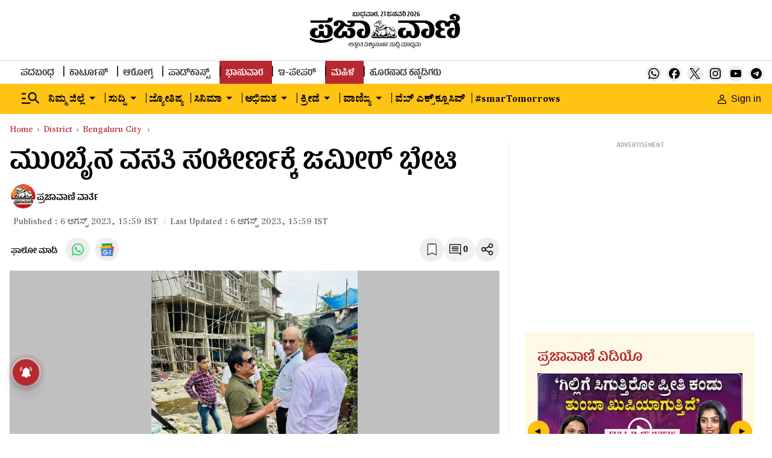

--- FILE ---
content_type: text/html; charset=utf-8
request_url: https://www.google.com/recaptcha/api2/aframe
body_size: 151
content:
<!DOCTYPE HTML><html><head><meta http-equiv="content-type" content="text/html; charset=UTF-8"></head><body><script nonce="vsadQDIoDPE_LMMXLCyLmg">/** Anti-fraud and anti-abuse applications only. See google.com/recaptcha */ try{var clients={'sodar':'https://pagead2.googlesyndication.com/pagead/sodar?'};window.addEventListener("message",function(a){try{if(a.source===window.parent){var b=JSON.parse(a.data);var c=clients[b['id']];if(c){var d=document.createElement('img');d.src=c+b['params']+'&rc='+(localStorage.getItem("rc::a")?sessionStorage.getItem("rc::b"):"");window.document.body.appendChild(d);sessionStorage.setItem("rc::e",parseInt(sessionStorage.getItem("rc::e")||0)+1);localStorage.setItem("rc::h",'1769015610827');}}}catch(b){}});window.parent.postMessage("_grecaptcha_ready", "*");}catch(b){}</script></body></html>

--- FILE ---
content_type: text/javascript; charset=utf-8
request_url: https://comment.prajavani.net/api/story/count.js?callback=CoralCount.setCount&id=04252b86-45b3-4210-986b-7ed8fb7880ed&ref=aHR0cHM6Ly93d3cucHJhamF2YW5pLm5ldC9kaXN0cmljdC9iZW5nYWx1cnUtY2l0eS96YW1lZXItYWhhbWFkLXZpc2l0ZWQtbXVtYmFpLXNsdW0tYXJlYS0yNDI5ODU3&url=https%3A%2F%2Fwww.prajavani.net%2Fdistrict%2Fbengaluru-city%2Fzameer-ahamad-visited-mumbai-slum-area-2429857
body_size: 241
content:
/**/ typeof CoralCount.setCount === 'function' && CoralCount.setCount({"ref":"aHR0cHM6Ly93d3cucHJhamF2YW5pLm5ldC9kaXN0cmljdC9iZW5nYWx1cnUtY2l0eS96YW1lZXItYWhhbWFkLXZpc2l0ZWQtbXVtYmFpLXNsdW0tYXJlYS0yNDI5ODU3","countHtml":"<span class=\"coral-count-number\">COMMENT_COUNT</span>","textHtml":"<span class=\"coral-count-text\">Comments</span>","count":0,"id":null});

--- FILE ---
content_type: application/javascript; charset=utf-8
request_url: https://fundingchoicesmessages.google.com/f/AGSKWxUYcvcPcGtTuqKZB1jn-LJzWU-eryZ1qBy-9YuNiRdxClne6NkRlNvbCSdEh4Gk3gaPYhSh5coooxVxTW7nO_8NyBPvT-Rgue-AEItaNb2v9ffqYEiwzfQ-B30l7UM4-FH8StXvTVnkc_ufyWORPltvqs_rpahD6p5yWrqcfJkKoZAE8x0V7H824NL1/_/downads./headerad./delivery.php?rnd=/adv-banner./buttonads.
body_size: -1294
content:
window['be0d56a8-85eb-4387-a0eb-a4ee5f5930dd'] = true;